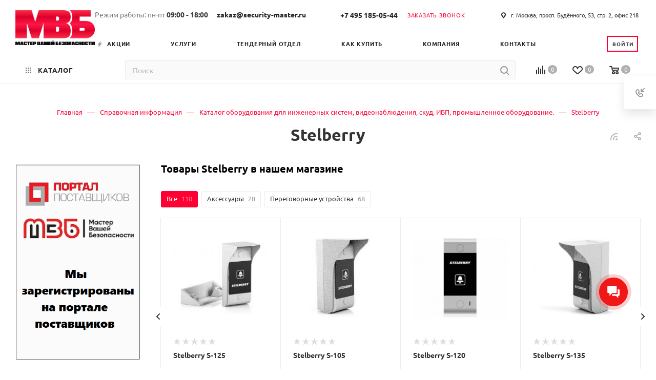

--- FILE ---
content_type: text/css
request_url: https://security-master.ru/static/css/custom.css?v=3
body_size: 3542
content:
@charset "UTF-8";

.fix-logo .logo-block .logo {
    height: 94px;
    max-width: 205px;
    line-height: 94px;
}
.fix-logo .logo-block {
    height: 94px;
    width: 205px;
}
.logo-row .worktime_wrapper {
    width: 47%;
}
.worktime_wrap {
    display: flex;
    flex-direction: row;
    color: #222;
    padding: 10px 0 10px 0;
}
.worktime_title {
    padding: 3px;
}
.worktime_time {
    padding: 2px 3px;
}
.worktime_time_time {
    font-weight: bold;
    font-size: 1.1em;
}
.email_wrap {
    /*padding-left: 65px;*/
    color: #222;
    padding: 10px 0 10px 30px;
    font-weight: bold;
    font-size: 1.2em;
}
header .address.tables {
    color: #222 !important;
}
header .address.tables .svg {
    opacity: 1;
}
.address > i.svg-inline-addr > svg > path.cls-1 {
    fill: #222 !important;
}
.logo-row .lines-block .top-description, .logo-row .lines-block .inner-table-block {
    height: 60px;
}
.hidden_icon {
    font-size: 1.2em !important;
}
.hidden_icon i {
    display: none;
}
.breadcrumbs__item-name {
    color: #ff0033;
}
.breadcrumbs__separator {
    color: #ff0033;
}
.breadcrumbs__arrow-down > i > svg > path {
    fill: #ff0033 !important;
}
.breadcrumbs__link:hover > span.breadcrumbs__arrow-down > i > svg > path {
    fill: #b6b5b5 !important;
}
.breadcrumbs__item-name:hover + span.breadcrumbs__arrow-down > i > svg > path {
    fill: #b6b5b5 !important;
}
.breadcrumbs__item-name:hover {
    color: #b6b5b5 !important;
}
/* ПРАВКИ 17․05․2024 */
    /* хлебные крошки  */
.breadcrumbs__item--with-dropdown .breadcrumbs__arrow-down,
.breadcrumbs__dropdown-wrapper{
    display: none!important;
}
    /* каталог с лева чтоб отображало только нужный меню с лева */
.catalog_block .slide-block__body .menu.dropdown .m_top:not(.current){
    display: none!important;
}
    /* шапка  */
#header .menu-navigation__sections-item-link{
      padding: 5px 35px 5px 21px;
}
#header .menu-row .mega-menu table td.wide_menu>.wrap>.dropdown-menu ul.menu-wrapper>li {
    margin: 0 0 20px;
}

.menu-navigation__sections .menu-navigation__sections-item a {
    font-weight: bold;
}

@media (min-width: 767px){
    #header .menu-navigation{
        height: auto;
    }
    #header .menu-row .mega-menu table td.wide_menu .dropdown-menu.long-menu-items .customScrollbar{
        max-height: calc(100vh - 215px);
    }
}
@media (max-width: 1365px) and (min-width: 991px) {
   #header .fix-logo .logo-block .logo {
        max-width: 145px;
        line-height: 72px;
        height: 64px;
   }
   #header .logo-row .lines-block .cols5{
        width: 46%;
        padding-right: 0px;
   }
   #header .logo-row .lines-block .row{
       display: flex;
   }
   #header .phone-block.icons{
       padding-left: 0px;
       display: flex;
        width: calc(100% + 10px);
   }
   #header .fix-logo .logo-block+.content-block {
    padding-left: 159px;
    }
    #header .rezhim {
        margin-right: 14px;
        font-size: calc(2px + 0.9vw);
    }
    #header .mailh {
        font-size: calc(2px + 0.9vw);
        margin-right: 0px;
    }
    #header .logo_and_menu-row .lines-block .phone{
     font-size: calc(2px + 0.9vw);
    }
    #header .logo_and_menu-row .callback-block{
        font-size: calc(2px + 0.7vw);
        margin-left: 5px;
    }
    #header .address.tables {
        font-size: calc(3px + 0.66vw);
        padding-left: 19px;
    }
    
}
    /* кнопка для вверх  */
a.scroll-to-top{
    right: 63px;
}
@media (min-width: 767px) {
    .b24-widget-button-position-bottom-right{
    bottom: 117px!important;
    }
}
    /* баннер  */
.top_big_banners.short_block .top_slider_wrapp .flexslider .slides>li {
    height: auto!important;
    padding-top: 16%;
}
.top_big_banners.short_block .top_slider_wrapp .flexslider .slides>li td,
.top_big_banners.short_block .top_slider_wrapp .flexslider,
.top_slider_wrapp .flexslider .slides>li tr{
    height: auto!important;
}
@media (max-width: 450px) {
    body .top_slider_wrapp .flexslider .slides>li {
        background-size: cover;
    }
    .top_big_banners.short_block:not(.nop) .top_slider_wrapp{
        padding-bottom: 0px;
    }
}
    /* маленькие баннери  */
    @media (min-width: 992px) {
        .top_big_banners.short_block .items .item .item_inner {
            height: auto;
            padding-top: 58%;
        }
    }
    @media (min-width: 600px) {
        .top_big_banners.short_block .items .item .item_inner {
            height: auto;
            padding-top: 58%;
        }
    }
    @media (max-width: 600px) {
     body .top_big_banners .items .item .item_inner {
            padding-top: 59%;
        }
    .top_big_banners .items .item.wide50 .item_inner {
        padding-top: 59%!important;
        }
    }
    /* непонятные ссылки  */
    .item-views.partners+a:not([class]):nth-of-type(1),
    .item-views.partners+a:not([class]):nth-of-type(1)+a,
    .item-views.partners+a:not([class]):nth-of-type(1)+a+a{
        display: none;
    }
/* КОНЕЦ ПРАВКИ 17․05․2024 */

jdiv {display:none !important;}
@media (max-width: 4000px) {
    .auth_wr_inner a {
        border: 2px solid #ff0033;
        padding-right: 7px;
        padding-top: 3px;
        font-weight: bold;
    }
}
@media (max-width: 2000px) {
    .gd_top_menu td:first-child {
        margin-left: -30px;
    }
}
@media (max-width: 1284px) {
    .logo-row .worktime_wrapper {
        width: 48%;
    }
}
@media (max-width: 1268px) {
    /*.logo-row .worktime_wrapper {
        width: 49%;
        padding-right: 0;
    }*/
    /*.worktime_wrapper > div.pull-left > div.no-title {
        height: 40px;
    }*/
    .email_wrap {
        padding: 7px 0 10px 15px;
    }
}
@media (max-width: 1231px) {
    .logo-row .worktime_wrapper {
        width: 35%;
    }
    /*.worktime_wrapper > div.pull-left > div.no-title {
        height: 40px;
    }*/
    .email_wrap {
        padding: 7px 0 10px 34px;
    }
}
@media (max-width: 1170px) {
    .address_wrap {
        width: 29%;
    }
}
@media (max-width: 1098px) {
    .logo-row .worktime_wrapper {
        width: 35%;
    }
    .address_wrap {
        width: 30%;
    }
    .gd_top_menu td:first-child {
        margin-left: -10px;
    }
}
@media (max-width: 1002px) {
    .address_wrap {
        width: 29%;
    }
}
@media (max-width: 991px) {
    .auth_wr_inner a {
        border: none;
        padding-right: 0;
        padding-top: 0;
        font-weight: bold;
    }
}
.table {
    font-size: 0;
    width: 100%;
    display: table;
}
.categorypage-small-body-subtable-table {
    margin: 0;
}
.trow {
    display: table-row;
}
.categorypage-small-body-subtable-table > .trow > .cell:first-child {
    color: #6c6f71;
    padding: 0px 25px 10px 0px;
    background: url(../img/dot.png) bottom 10px left 0px repeat-x;
}
.categorypage-small-body-subtable-table > .trow > .cell {
    color: #111212;
    font-size: 13px;
    line-height: 13px;
    padding: 0px 0px 10px 0px;
    vertical-align: bottom;
    width: 90%;
}
.cell {
    display: table-cell;
}
.categorypage-small-body-subtable-table > .trow > .cell p {
    font-style: normal !important;
    display: inline-block !important;
    background-color: #fff !important;
    position: relative !important;
    z-index: 3 !important;
    padding: 0px 5px 0px 0px !important;
    margin: 0 !important;
}
.product-info-headnote__article > .article {
    font-size: 1em;
    font-weight: bold;
    color: #222222;
}
.animate-load.product_detail {
    font-size: 14px !important;
}
.calculate-delivery > .animate-load {
    font-size: 14px;
}
.eaist_wrap > .animate-load {
    font-size: 14px;
    color: #5fa800;
}
.calculate-delivery {
    font-size: 14px;
}
#main .catalog_detail .calculate-delivery-preview .catalog-delivery-preview-title {
    font-size: 14px !important;
}
#main .catalog_detail .calculate-delivery-preview .catalog-delivery-preview-items {
    font-size: 14px !important;
}
.link.font_xs.border {
    border: 1px solid #ff0033;
    padding-bottom: 0;
    padding-left: 3px;
    margin-bottom: 6px;
    font-size: 1em;
    text-align: center;
}
.link.font_xs.border a {
    color: #000;
}
.item-views.brands .item img.inverse {
    opacity: 1;
    filter: none;
    -webkit-filter: grayscale(0%);
}
.item-views.brands .item img.inverse:hover {
    filter: url("data:image/svg+xml;utf8,<svg xmlns=\'http://www.w3.org/2000/svg\'><filter id=\'grayscale\'><feColorMatrix type=\'matrix\' values=\'0.3333 0.3333 0.3333 0 0 0.3333 0.3333 0.3333 0 0 0.3333 0.3333 0.3333 0 0 0 0 0 1 0\'/></filter></svg>#grayscale");
    --webkit-filter: grayscale(100%);
}
.gd_top_menu {
    display: flex;
    flex-direction: row;
    justify-content: space-around;
}
.subbottom .inner-table-block {
    height: 45px;
}
 .eaist_link {
     color: #5fa800;
 }
.text-form.muted:hover span.eaist_link {
    color: #497c07;
}

/* contacts */
.contactpage-top-address {
    padding: 40px 0 40px 0;
}
.table {
    display: table;
    font-size: 0;
    width: 100%;
    margin-bottom: 0px;
}
.contactpage-top-address-phone-column {
    vertical-align: top;
    display: inline-block;
    width: 25%;
    padding: 0px 20px 25px 0px;
}
.contactpage-top-address-phone-item {
    color: #333333;
}
.contactpage-top-address-phone-item-table > .cell {
    vertical-align: top;
}
.cell {
    display: table-cell;
}
.contactpage-top-address-phone-item-table > .cell:last-child {
    padding: 3px 10px 0px;
}
.cell.full {
    width: 100%;
}
.contactpage-top-address-phone__number {
    font-size: 20px;
    font-weight: 700;
}
.contactpage-top-address-phone__descript {
    color: #6c6f71;
    font-size: 12px;
}
.divider {
    position: relative;
    width: 100%;
    height: 1px;
    background-color: #eaeef0;
}
.contactpage-top-address-place {
    padding: 30px 0px 0px 0px;
    font-size: 10px !important;
}
.contactpage-top-address-place-column {
    display: inline-block;
    width: 25%;
    vertical-align: top;
    padding: 0px 20px 25px 0px;
}
.contactpage-top-address-place-column_big {
    width: 50%;
}
.contactpage-top-address-place-table .contactpage-top-address-place-column:last-child {
    padding: 0px 20px 40px 0px;
}
.contactpage-top-address-place-item-table > .cell {
    vertical-align: top;
}
.contactpage-top-address-place__title {
    font-size: 18px;
    font-weight: 500;
    margin: 0px 0px 10px 0px;
    line-height: 1.1em;
}
.contactpage-top-address-place__descript {
    color: #6c6f71;
    font-size: 12px;
}
.contactpage-top-address-phone-item-btn {
    width: 180px;
    height: 42px;
    border-radius: 2px;
    background-color: #146fd5;
}
.contactpage-top-address-phone-item-btn__text {
    position: relative;
    color: #ffffff;
    font-size: 14px;
    line-height: 40px;
    padding: 0px 0px 0px 48px;
    cursor: pointer;
}
.contactpage-top-address-phone-item-btn__text:before {
    content: '';
    position: absolute;
    width: 26px;
    height: 26px;
    top: 8px;
    left: 11px;
    background: url(/bitrix/templates/aspro_max/images/svg/iconemail.svg) 0 0 no-repeat;
}
.email a {
    color: #333;
}
.specify_price {
    font-size: 14px;
}
.brand-detail .brand-detail-info {
    padding: 25px;
}
.req_wrap table {
    border: 1px solid #000;
}
.req_wrap table td {
    padding: 5px;
    color: #000;
}
.req_wrap table tr > td:first-child {
    font-weight: bold;
}

/* contact page fix mobile column */
@media screen and (max-width: 992px){
    .contactpage-fix-mobile {
        width: auto;
    }
    .contactpage-fix-wrapper {
        display: flex;
        flex-wrap: wrap;
    }
}
/* contact page fix mobile column */

/* catalog element */
.css_btn_hiding_block a {
    cursor: pointer;
    color: #ff0033;
    border-bottom: 1px dotted;
    font-size: 12px;
}
.css_btn_hiding_block {
    margin-top: 12px;
    margin-bottom: 40px;
}
.hb_hidden {
    max-height: 226px;
    overflow: hidden;
}
.brand-detail-info__preview .text.css_hiding_block {
    padding: 0;
}


/* LOGO CUSTOM */
#header > div > div.logo_and_menu-row > div > div > div > div{
    display: flex;
    align-items: center;
    gap: 25px;
}

.header-v6 .fix-logo .logo-block {
    position: inherit;
    height: auto;
    width: auto;
}

@media(min-width:1080px) {
	#header > div > div.logo_and_menu-row > div > div > div > div > div.content-block {
		width: 87%;
	}
}

@media (max-width: 1365px) and (min-width: 991px) {
    #header .fix-logo .logo-block+.content-block {
        padding-left: 0;
    }
}

.fix-logo .logo-block + .content-block {
    padding-left: 0;
}

#header .fix-logo .logo-block .logo {
    max-width: 155px;
    line-height: 0px;
    height: auto;
}


.item-views.collection:not(.normal) .image.pattern>.wrap.custom-wrap {
	height: 352px;
	max-width: 600px;
}

.item-views.collection .item-wrapper {
    margin-bottom: 20px;
    max-width: 330px;
}

.item-views.collection .image.pattern {
    max-width: 400px;
}

@media(max-width: 600px) {
   .COLLECTIONS .items.swipeignore.mobile-overflow .item-wrapper.wrapper_custom {
        width: 315px;
    }
	.item-views.collection.grey_pict div.item {
		padding: 39px 22px 31px;
		margin-bottom: 0;
	}
}

.item-views.collection .bg-fill-grey .image.pattern.custom_pattern:after {
    background: #fff;
}

.flexbox-recomend {
	justify-content: center;
}
